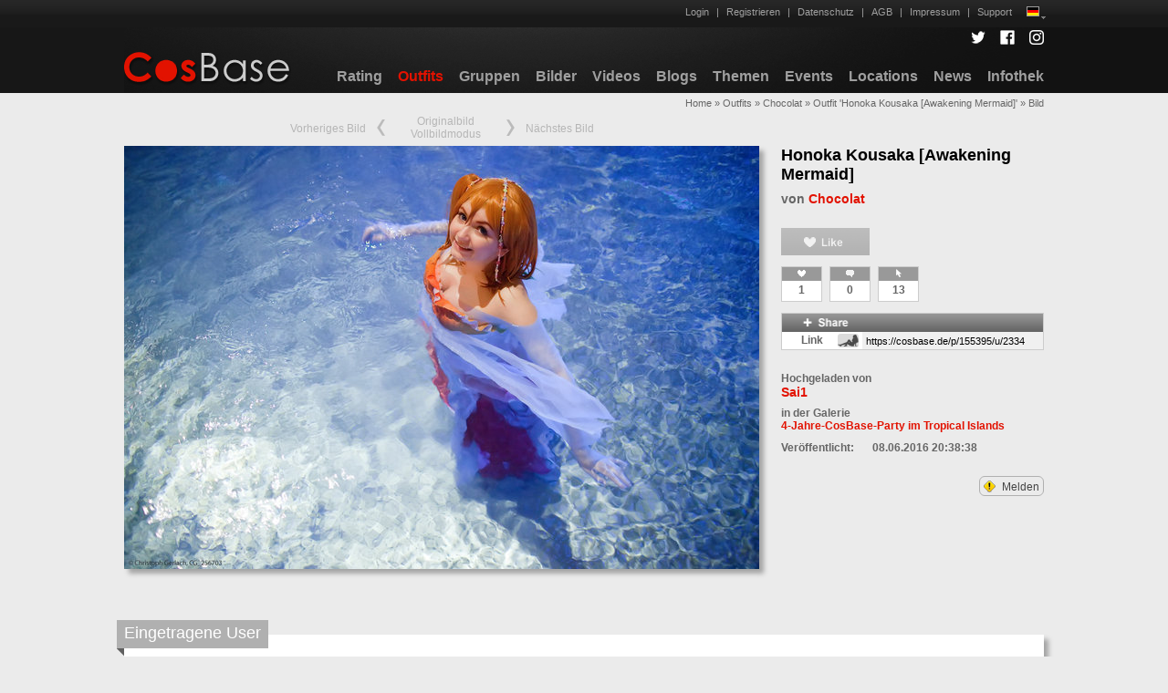

--- FILE ---
content_type: text/html; charset=UTF-8
request_url: https://www.cosbase.de/index.php?r=pictures/default/picture&id=155395&user_id=2334
body_size: 6756
content:
<!DOCTYPE html PUBLIC "-//W3C//DTD XHTML 1.0 Transitional//EN" "http://www.w3.org/TR/xhtml1/DTD/xhtml1-transitional.dtd">
<html xmlns="http://www.w3.org/1999/xhtml" xml:lang="en" lang="en">
<head>
	<meta http-equiv="Content-Type" content="text/html; charset=utf-8" />
	<meta name="language" content="de" />
	<meta name="viewport" content="width=1008" />
	<meta name="application-name" content="CosBase - Portal für Cosplay und Cosplay-Fotografie" />
	<meta name="msapplication-config" content="none"/>
	<meta name="msapplication-tooltip" content="CosBase - Bild" />
	<meta name="msapplication-TileImage" content="/images/win8-icon.png" />
	<meta name="msapplication-TileColor" content="#555555" />
		<link rel="shortcut icon" type="image/x-icon" href="/favicon.ico" />
	<link rel="icon" href="/images/cosbase-websiteicon-32x32.png" sizes="32x32" />
	<link rel="icon" href="/images/cosbase-websiteicon-192x192.png" sizes="192x192" />
		<link rel="stylesheet" type="text/css" href="/css/screen.css" media="screen, projection" />
	<link rel="stylesheet" type="text/css" href="/css/print.css" media="print" />
	<!--[if lt IE 8]>
	<link rel="stylesheet" type="text/css" href="/css/ie.css" media="screen, projection" />
	<![endif]-->
	<link rel="stylesheet" type="text/css" href="/css/main.css" />
	<link rel="stylesheet" type="text/css" href="/css/form.css" />
	<link rel="apple-touch-icon" sizes="144x144" href="/apple-touch-icon-144x144.png" />
	<link rel="apple-touch-icon" sizes="120x120" href="/apple-touch-icon-120x120.png" />
	<link rel="apple-touch-icon" sizes="114x114" href="/apple-touch-icon-114x114.png" />
	<link rel="apple-touch-icon" sizes="72x72" href="/apple-touch-icon-72x72.png" />
	<link rel="apple-touch-icon" sizes="57x57" href="/apple-touch-icon-57x57.png" />
	<link rel="apple-touch-icon" href="/apple-touch-icon.png" />
		<meta property="og:type" content="website" />
<meta property="og:title" content="Chocolat als &#039;Honoka Kousaka [Awakening Mermaid]&#039; - Foto von Sai1" />
<meta property="og:description" content="" />
<meta property="og:image" content="https://www.cosbase.de/sharepictures/1/155395.jpg?md5=f9O4svVJ-c_VrXk-iOaYOA" />
<meta property="fb:admins" content="100007991318758" />
<link rel="stylesheet" type="text/css" href="/assets/86c6a89d/jui/css/base/jquery-ui.css" />
<link rel="stylesheet" type="text/css" href="/assets/2bf0efe4/cosbase-pictures.css" />
<link rel="stylesheet" type="text/css" href="/assets/1c54f8f3/cosbase-comments.css" />
<link rel="stylesheet" type="text/css" href="/css/jquery.textcomplete.css?v=1" />
<link rel="stylesheet" type="text/css" href="/css/cosbase-main.css?v=134" />
<script type="text/javascript" src="/assets/86c6a89d/jquery.min.js"></script>
<script type="text/javascript" src="/assets/86c6a89d/jui/js/jquery-ui.min.js"></script>
<script type="text/javascript" src="/assets/70fc0379/ResizeSensor.js"></script>
<title>CosBase - Bild</title>
</head>

<body><script type="text/javascript" src="/css/jquery.ui.touch-punch.min.js"></script>
<script type="text/javascript" src="/assets/8018e16a/cosbase-reportable.js"></script>
<script type="text/javascript" src="/css/jquery.textcomplete.min.js?v=1"></script>
<script type="text/javascript" src="/css/cosbase-main.js?v=9"></script>
<script type="text/javascript" src="/css/cosbase-retina.js?v=1"></script>


<div id="topbarbackgroundleft"></div>
<div id="topbarbackgroundright"></div>
<div id="logobackgroundleft"></div>
<div id="logobackgroundright"></div>

<div class="container" id="page" style="position:relative;">
	<div id="topbarcontainer" class="topbarcontainer">
		<div id="notificationandfriendsonlinecontainer">
				</div>
				<div id="logincontainer">
			<ul>
										<li><a href="/index.php?r=site/login">Login</a></li>
											<li>|<a href="/index.php?r=users/default/register">Registrieren</a></li>
									<li>|<a href="/index.php?r=site/dataprivacy">Datenschutz</a></li>
								<li>|<a href="/index.php?r=site/agb">AGB</a></li>
				<li>|<a href="/index.php?r=site/impressum">Impressum</a></li>
				<li>|<a href="/index.php?r=site/support">Support</a></li>
								<li id="lang_m">
					<div style="display: inline-block; padding: 1px; background-color:#9f9f9f;"><img src="/images/flags/res-40x30/de.png" alt="" width="12" height="9" /></div><img src="/images/popup-menu-indicator.png" alt="" width="5" height="3" style="position: relative; top: 4px; left: 2px;" />
					<ul style="text-align: right;">
														<li style="text-align: right;"><a onclick="window.location = &#039;/index.php?r=pictures/default/picture&amp;id=155395&amp;user_id=2334&amp;language=en&#039; + window.location.hash;return false;" href="/index.php?r=pictures/default/picture&amp;id=155395&amp;user_id=2334&amp;language=en">Englisch<span style="display: inline-block; padding: 1px; background-color:#9f9f9f; margin-left: 8px;"><img src="/images/flags/res-40x30/gb.png" alt="" width="12" height="9" /></span></a></li>
												</ul>
				</li>
			</ul>
		</div>
	</div>
	<div id="logocontainer" class="topbarfloating">
		<div id="socialmediacontainer">
						<div style="display: inline-block; margin-left: 12px;"><a href="https://twitter.com/CosBaseDE"><img src="/images/tw_logo_w_16.png" alt="Twitter" width="16" height="16" title="@CosBaseDE auf Twitter" /></a></div>
			<div style="display: inline-block; margin-left: 12px;"><a href="https://www.facebook.com/cosbase"><img src="/images/fb_logo_w_16.png" alt="Facebook" width="16" height="16" title="CosBase.de auf Facebook" /></a></div>
			<div style="display: inline-block; margin-left: 12px;"><a href="https://www.instagram.com/cosbase"><img src="/images/ig_logo_w_16.png" alt="Instagram" width="16" height="16" title="CosBase.de auf Instagram" /></a></div>
		</div>
		<div id="logo"><a href="/index.php?r=site/index"><img id="cosbaselogo" src="/images/cosbase-logo.png" width="183px" height="40px" alt="CosBase" /></a></div>
		<div id="logomenu">
			<ul>
				<li><a href="/index.php?r=site/rating">Rating</a></li>
									<li><a class="active" href="/index.php?r=outfits/default/index">Outfits</a></li>
									<li><a href="/index.php?r=groups/default/index">Gruppen</a></li>
									<li><a href="/index.php?r=pictures/default/index">Bilder</a></li>
									<li><a href="/index.php?r=videos/default/index">Videos</a></li>
									<li><a href="/index.php?r=blogs/default/index">Blogs</a></li>
									<li><a href="/index.php?r=themes/default/index">Themen</a></li>
									<li><a href="/index.php?r=events/default/index">Events</a></li>
									<li><a href="/index.php?r=locations/default/index">Locations</a></li>
								<li><a href="/index.php?r=news/default/index">News</a></li>
				<li><a href="/index.php?r=info/default/index">Infothek</a></li>
			</ul>
		</div>
	</div>
	<div id="breadcrumbs" class="breadcrumbs">
<a href="/index.php">Home</a> &raquo; <a href="/index.php?r=outfits/default/index">Outfits</a> &raquo; <a href="/index.php?r=outfits/default/user&id=2334">Chocolat</a> &raquo; <a href="/index.php?r=outfits/default/view&id=7993">Outfit &#039;Honoka Kousaka [Awakening Mermaid]&#039;</a> &raquo; <span>Bild</span></div><div class="container">
	<div id="content">
			<div id="picture_container">
		<div id="picture_main" class="contentobject_main">
			<div id="picture_infos" class="contentobject_infos_container">
									<div style="margin-bottom: 24px;">
											<div class="contentobject_infos_title cosbaselinkblack" style="margin-bottom: 8px;"><a href="/index.php?r=outfits/default/view&amp;id=7993">Honoka Kousaka [Awakening Mermaid]</a></div>
													<div class="cosbaselink" style="font-size:14px; font-weight:bold; margin-bottom: 8px;">von <a href="/index.php?r=users/default/profile&amp;id=2334">Chocolat</a></div>
												</div>
				<div class="likestats-container" id="picture_likestats_container">
	<div class="like" id="picture_155395_like">
					<img src="/images/button-like-disabled.png" alt="" width="97" height="30" style="opacity:0.3;" />
			</div>
	<div class="statistics">
					<div id="picture_graphicalStatistics" class="graphical-statistics">
								<div >
					<div class="graphical-statistics-element">
							<div class="graphical-statistics-element-head">
								<img width="9" height="9" style="position:relative; top:2px;" title="Likes" src="/images/icon-mini-likescount-light.png" alt="" />							</div>
							<div class="graphical-statistics-element-value">
								1							</div>
						</div><div class="graphical-statistics-element">
							<div class="graphical-statistics-element-head">
								<img width="9" height="9" style="position:relative; top:2px;" title="Kommentare" src="/images/icon-mini-commentscount-light.png" alt="" />							</div>
							<div class="graphical-statistics-element-value">
								0							</div>
						</div><div class="graphical-statistics-element">
							<div class="graphical-statistics-element-head">
								<img width="9" height="9" style="position:relative; top:2px;" title="Hits" src="/images/icon-mini-hits-light.png" alt="" />							</div>
							<div class="graphical-statistics-element-value">
								13							</div>
						</div>				</div>
							</div>
			</div>
</div>
						<div style="height:12px;"></div>
						<div style="border:1px solid #cccccc; font-size:12px; font-weight:bold; width:286px;">
							<div><img src="/images/banner-share.png" alt="Share" width="286" height="20" /></div>
							<div style="background-color:#ffffff; width:286px; height:19px; position:relative;">
					<div style="color:#666; float:left; display: inline-block; position: relative; padding: 2px 4px 2px 4px; width: 80px; text-align: center;">Link
													<div style="float: right;"><img src="/images/icon-preview-available.png" alt="share" width="23" height="15" title="Vorschaubild für Teilen in sozialen Netzwerken freigegeben" /></div>
											</div>
					<div style="display: inline-block; width:198px; background-color:#f0f0f0; padding-top: 1px;"><input type="text" value="https://cosbase.de/p/155395/u/2334" style="border:none; font-size:11px; background-color:#f0f0f0; width:190px; height:16px; padding-left:4px; padding-right:4px;" onclick="this.select();" readonly /></div>
				</div>
					</div>
						<div style="font-weight:bold; font-size:12px; color:#666; margin-top:24px;">Hochgeladen von</div>
				<div class="cosbaselink" style="font-size:14px; font-weight:bold;"><a href="/index.php?r=users/default/profile&amp;id=1">Sai1</a></div>
									<div style="font-weight:bold; font-size:12px; color:#666; margin-top:8px;">in der Galerie</div>
					<div class="cosbaselink" style="font-size:12px; font-weight: bold;"><a href="/index.php?r=pictures/default/gallery&amp;id=2936">4-Jahre-CosBase-Party im Tropical Islands</a></div>
								<div style="height:8px;"></div>
				<div class="detail_label">Veröffentlicht:</div><div class="detail_value">08.06.2016 20:38:38</div>
								<div style="height: 8px"></div>
									<div class="report_action" style="margin-top: 16px;">
						<!--reportable-->
<div id="report_Picture_155395" style="text-align: right;">
			<div id="report_dialog_Picture_155395" style="display: none;"></div>
		<div align="right" style="display: inline-block; font-size: 12px; border: 1px solid #b0b0b0; background-color: inherit; padding: 2px 4px; border-radius: 6px;">
						<a href="javascript:report_initiate('Picture', '155395', 'Bild melden', '/index.php?r=pictures/default/pictureReport');" style="text-decoration: none;">
			<img width="13" height="13" style="position:relative; top:2px; margin-right: 4px;" src="/images/icon-warning-yellow.png" alt="" /> Melden				</a>
				</div>
</div>
					</div>
							</div>
			<div class="contentobject_content" style="position:relative;">
				<div style="position: absolute; top: -36px; text-align: center; width: 696px; height: 22px;">
										<div class="navigationlink" style="display: inline-block; position: relative;">
													<a href="/index.php?r=pictures/default/picture&user_id=2334&id=155390#breadcrumbs">
												<span style="position:relative; top:-4px;margin-right:12px;">Vorheriges Bild</span><img src="/images/icon-picture-navigation-previous.png" alt="" height="18" width="9" />
													</a>
											</div>
					<div class="navigationlink" style="display: inline-block; position: relative; top: 2px; padding-left: 24px; padding-right: 24px; text-align: center;">
													<span title="Das Originalbild ist nur für eingeloggte User verfügbar." style="opacity: 0.4;">Originalbild</span>
												<br />
						<div id="picturefullscreentrigger" class="fullscreentrigger" style="display: inline-block;">Vollbildmodus</div>
					</div>
										<div id="picturefullscreenlayer" style="position: fixed; display: none; top: 0; left: 0; width: 100%; height: 100%; background-color: #222222; z-index: 99999;">
						<div id="picturefullscreencontent">
							<div style="font-size: 32px;">
								Vollbildansicht lädt ...							</div>
						</div>
					</div>
					<div class="navigationlink" style="display: inline-block; position: relative;">
													<a href="/index.php?r=pictures/default/picture&user_id=2334&id=155393#breadcrumbs">
												<img src="/images/icon-picture-navigation-next.png" alt="" height="18" width="9" /><span style="position:relative; top:-4px;margin-left:12px;">Nächstes Bild</span>
													</a>
											</div>
				</div>
				<div style="position:relative; width:696px; height:464px;"><div style="position:relative; padding-top:0px; padding-bottom:0px; padding-left:0px; padding-right:0px;"><img id="content_picture"  src="/pictures/1/thumb696/155395.jpg" alt="155395" width="696" height="464" class="shadow" /></div></div>			</div>
		</div>
		<div class="contentobject_end" style="height: 24px;"></div>
		<div id="picture_userappearances" style="position:relative; margin-top: 48px;">
			<div><div  class="tieHeadline">
	<div class="tieHeadlineBox" style="background-color:#b0b0b0; min-width:130px; ">
		Eingetragene User	</div>
</div>
<img class="tieHeadlineBackground3d" width="8" height="9" src="/images/column-title-banner-background-3d.png" alt="" />		<div class="standardFrame shadow" style="padding-top:32px;">			<div class="standardFrameText cosbaselink">
				<div id="picture_userappearances_list" style="margin-left:24px; text-indent:-24px;">
					<!--userappearance-->
<div id="picture_userappearance_77920">
	<strong><a href="/index.php?r=users/default/profile&amp;id=2334">Chocolat</a></strong> als <strong><a href="/index.php?r=outfits/default/view&amp;id=7993">Honoka Kousaka [Awakening Mermaid]</a></strong>	<div style="height:8px;"></div>
</div>
				</div>
							</div>
			</div></div>		</div>
				<div style="height:48px;"></div>
		<div id="comments__155395_container"  class="comments_container" style="position:relative;">
	<div><div  class="tieHeadline">
	<div class="tieHeadlineBox" style="background-color:#b0b0b0; min-width:130px; ">
		Kommentare	</div>
</div>
<img class="tieHeadlineBackground3d" width="8" height="9" src="/images/column-title-banner-background-3d.png" alt="" />		<div class="standardFrame shadow" style="padding-top:32px;">	<div class="standardFrameText">
		<div id="comments__155395_comment_0_subcomment_container" class="subcomment_container">
							Noch keine Kommentare vorhanden.					</div>
	</div>
	</div></div></div>
	</div>
	</div><!-- content -->
</div>
	<div id="footer">Copyright &copy; 2026 by CosBase, All Rights Reserved.</div>
			<div style="position:absolute; top:32px; left:200px; color:#e21200; font-size:36px; font-weight:bold; z-index:5;"></div>
	</div>
<script type="text/javascript" src="/css/cosbase-touch.js?v=2"></script>
<script type="text/javascript">
/*<![CDATA[*/

var picturefullscreentrigger = $("#picturefullscreentrigger");
var picturefullscreenlayer = $("#picturefullscreenlayer");
var pictureId = 0;
var previousPictureId = 0;
var nextPictureId = 0;
var fullScreenElement = null;
var pictureSizeX = 0;
var pictureSizeY = 0;
var inTransitionToPicture = false;
var fullscreenenabled = false; // enable/disable usage of browser fullscreen
var fullscreenactive = false;
function openFullscreen() {
	$("#picturefullscreenlayer").show();
	fullscreenactive = true;
	loadPictureToFullscreen(155395);
}
function closeFullscreen() {
	$("#picturefullscreenlayer").hide();
	fullscreenactive = false;
	window.location.href="/index.php?r=pictures/default/picture&user_id=2334&id=" + pictureId;
}
function closeFullscreenRequest() {
	if (fullscreenenabled) {
		if (document.cancelFullscreen) {
			document.cancelFullscreen();
		} else if (document.mozCancelFullScreen) {
			document.mozCancelFullScreen();
		} else if (document.webkitExitFullscreen) {
			document.webkitExitFullscreen();
		} else if (document.msExitFullscreen) {
			document.msExitFullscreen();
		}
	} else {
		closeFullscreen();
	}
}
function onPictureFullscreenChange() {
	fullScreenElement =
		document.fullscreenElement
		|| document.msFullscreenElement
		|| document.mozFullScreenElement
		|| document.webkitFullscreenElement;
	if (fullScreenElement) {
		openFullscreen();
	} else {
		closeFullscreen();
	}
}
function loadPictureToFullscreen(newPictureId) {
	if (!inTransitionToPicture) {
		inTransitionToPicture = true;
		pictureId = newPictureId;
		$.ajax({
			"type":"GET",
			"url":"/index.php?r=pictures/default/picturefullscreen",
			"cache":false,
			"async":false,
			"data":{"id":newPictureId, "user_id":2334},
			"success":function(newPictureData) {
				$("#picturefullscreencontent").animate({"opacity": 0}, 250, function() {
					$(this).html(newPictureData.html);
					pictureSizeX = newPictureData.sizeX;
					pictureSizeY = newPictureData.sizeY;
					previousPictureId = newPictureData.previousPictureId;
					nextPictureId = newPictureData.nextPictureId;
					handlePictureFullscreenImageContainerResize();
					new ResizeSensor($("#picturefullscreenimagecontainer")[0], function() {
						handlePictureFullscreenImageContainerResize();
					});
					inTransitionToPicture = false;
				}).animate({"opacity": 1}, 250);
			}
		});
	}
}
function handlePictureFullscreenImageContainerResize() {
	var pictureFullscreenLayer = $("#picturefullscreenlayer");
	var viewportSizeX = pictureFullscreenLayer.innerWidth();
	var viewportSizeY = pictureFullscreenLayer.innerHeight();
	//alert("viewportSizeX=" + viewportSizeX + "; viewportSizeY=" + viewportSizeY);
	var pictureFullscreenTopbar = $("#picturefullscreentopbar");
	//var topbarSizeX = pictureFullscreenTopbar.outerWidth();
	var topbarSizeY = pictureFullscreenTopbar.outerHeight();
	//alert("topbarSizeX=" + topbarSizeX + "; topbarSizeY=" + topbarSizeY);
	var pictureFullscreenFooter = $("#picturefullscreenfooter");
	var footerSizeY = pictureFullscreenFooter.outerHeight();
	var pictureAreaSizeX = viewportSizeX;
	var pictureAreaSizeY = viewportSizeY - topbarSizeY - footerSizeY;
	//alert("pictureAreaSizeX=" + pictureAreaSizeX + "; pictureAreaSizeY=" + pictureAreaSizeY);
	var stretchX = pictureAreaSizeX / pictureSizeX;
	var stretchY = pictureAreaSizeY / pictureSizeY;
	var stretch = Math.min(stretchX, stretchY);
	var sizeX = Math.round(pictureSizeX * stretch);
	if (sizeX > pictureAreaSizeX) {
		sizeX = pictureAreaSizeX;
	}
	var sizeY = Math.round(pictureSizeY * stretch);
	if (sizeY > pictureAreaSizeY) {
		sizeY = pictureAreaSizeY;
	}
	var pictureFullscreenImage = $("#picturefullscreenimage");
	pictureFullscreenImage.width(sizeX);
	pictureFullscreenImage.height(sizeY);
	//alert("sizeX=" + sizeX + "; sizeY=" + sizeY);
	var paddingY = Math.max(0, (pictureAreaSizeY - sizeY) / 2);
	pictureFullscreenImage.css("padding-top", paddingY.toString() + "px");
}
$(function() {
	picturefullscreentrigger.click(function() {
		if (fullscreenenabled) {
			if (picturefullscreenlayer[0].requestFullscreen) {
				picturefullscreenlayer[0].requestFullscreen();
			} else if (picturefullscreenlayer[0].mozRequestFullScreen) {
				picturefullscreenlayer[0].mozRequestFullScreen();
			} else if (picturefullscreenlayer[0].webkitRequestFullscreen) {
				picturefullscreenlayer[0].webkitRequestFullscreen(Element.ALLOW_KEYBOARD_INPUT);
			} else if (picturefullscreenlayer[0].msRequestFullscreen) {
				picturefullscreenlayer[0].msRequestFullscreen();
			}
		} else {
			// fallback to in window layer
			openFullscreen();
		}
	});
	if (document.onfullscreenchange === null) {
		document.onfullscreenchange = onPictureFullscreenChange;
	} else if (document.onmsfullscreenchange === null) {
		document.onmsfullscreenchange = onPictureFullscreenChange;
	} else if (document.onmozfullscreenchange === null) {
		document.onmozfullscreenchange = onPictureFullscreenChange;
	} else if (document.onwebkitfullscreenchange === null) {
		document.onwebkitfullscreenchange = onPictureFullscreenChange;
	}
});


function picturefullscreenLike(id) {
	$.ajax({
		'type':'POST',
		'beforeSend':function() {
			$('#picturefullscreen_likestats_container *').attr('disabled', true);
			$('#picturefullscreen_likestats_container').addClass('ajaxloading');
		},
		'complete':function() {
			$('#picturefullscreen_likestats_container').removeClass('ajaxloading');
		},
		'url':'/index.php?r=pictures/default/picturelikeadd&id=__picture_id__&fullscreen=1'.replace('__picture_id__', id),
		'cache':false,
		'success':function(html) {
			$('#picturefullscreen_likestats_container').replaceWith(html);
		}
	});
}
function picturefullscreenDislike(id) {
	$.ajax({
		'type':'POST',
		'beforeSend':function() {
			$('#picturefullscreen_likestats_container *').attr('disabled', true);
			$('#picturefullscreen_likestats_container').addClass('ajaxloading');
		},
		'complete':function() {
			$('#picturefullscreen_likestats_container').removeClass('ajaxloading');
		},
		'url':'/index.php?r=pictures/default/picturelikeremove&id=__picture_id__&fullscreen=1'.replace('__picture_id__', id),
		'cache':false,
		'success':function(html) {
			$('#picturefullscreen_likestats_container').replaceWith(html);
		}
	});
}
			

$('body').off('click.hideLikesDisplay_picturefullscreen_graphicalStatistics_showLikesDisplayContainer');
function picturefullscreen_graphicalStatistics_showLikesDisplayContainer() {
	if ($('#picturefullscreen_graphicalStatistics_showLikesDisplayContainer').css('display') == 'none') {
		$('#picturefullscreen_graphicalStatistics_showLikesDisplayContainer').show();
		$('body').on('click.hideLikesDisplay_picturefullscreen_graphicalStatistics_showLikesDisplayContainer', function(e) {
			if ($(e.target).closest('#picturefullscreen_graphicalStatistics_showLikesDisplayContainer').length == 0 && $(e.target).closest('#picturefullscreen_graphicalStatistics_showLikesDisplayContainer_Button').length == 0) {
				$('#picturefullscreen_graphicalStatistics_showLikesDisplayContainer').hide();
				$('body').off('click.hideLikesDisplay_picturefullscreen_graphicalStatistics_showLikesDisplayContainer');
			}
		});
	} else {
		$('#picturefullscreen_graphicalStatistics_showLikesDisplayContainer').hide();
		$('body').off('click.hideLikesDisplay_picturefullscreen_graphicalStatistics_showLikesDisplayContainer');
	}
}
jQuery(function($) {

var inNavigationToPicture = false;
function navigateToNextPicture() {
	if (fullscreenactive) {
		if (nextPictureId > 0) {
			loadPictureToFullscreen(nextPictureId);
		}
	} else {
		if (!inNavigationToPicture) {
			inNavigationToPicture = true;
			location.href="/index.php?r=pictures/default/picture&id=155393&user_id=2334#breadcrumbs";
		}
	}
}
function navigateToPreviousPicture() {
	if (fullscreenactive) {
		if (previousPictureId > 0) {
			loadPictureToFullscreen(previousPictureId);
		}
	} else {
		if (!inNavigationToPicture) {
			inNavigationToPicture = true;
			location.href="/index.php?r=pictures/default/picture&id=155390&user_id=2334#breadcrumbs";
		}
	}
}
$(window).bind("cosbaseTouchSwipeLeft", function() {
		if (!fullscreenactive && !$(".ui-dialog").length) {
			$("#content").addClass("touchloading");
		}
	navigateToNextPicture();
});
$(window).bind("cosbaseTouchSwipeRight", function() {
		if (!fullscreenactive && !$(".ui-dialog").length) {
			$("#content").addClass("touchloading");
		}
	navigateToPreviousPicture();
});
document.onkeydown = function(e) {
	var down = e.which;
	if (!$(":focus").length) {
		if (down == 27 && fullscreenactive) {
			closeFullscreenRequest();
			return false;
		} else if (down == 39 || down == 34 && fullscreenactive) {
			navigateToNextPicture();
			return false;
		} else if (down == 37 || down == 33 && fullscreenactive) {
			navigateToPreviousPicture();
			return false;
		}
	}
};
});
/*]]>*/
</script>
</body>
</html>


--- FILE ---
content_type: text/css
request_url: https://www.cosbase.de/css/cosbase-main.css?v=134
body_size: 37102
content:
@CHARSET "ISO-8859-1";

/*******************************************************************/
/* general page layout                                             */
/*******************************************************************/

body {
	background-color:#ebebeb;
	font-family: arial,helvetica,sans-serif;
	color:#666666;
}

a {
	color:#444444;
}

a:focus, a:hover {
	color:#777777;
}

ul {
	list-style-type: disc;
}

ol {
	list-style-type: decimal;
}

ul, ol {
	margin: 0 0 1em 0;
	padding-left: 1.5em;
}

.container {
	width: 1008px;
}

div#page {
	background-color:#ebebeb;
	border-bottom:none;
	border-left:none;
	border-right:none;
}

div#content {
	padding:0px;
	margin-top:36px;
}

div.breadcrumbs {
	padding: 5px 0px;
}

div#footer {
	border-top:1px solid #b0b0b0;
	margin-top:24px;
	margin-left:0px;
	margin-right:0px;
	margin-bottom:10px;
	padding:10px;
}

div.contentobject_main {
}

div.contentobject_content {
	display:inline-block;
	width:720px;
}

div.contentobject_infos_container {
	float:right;
	width:288px;
	overflow:hidden;
}

div.contentobject_infos_title {
	font-size:18px;
	font-weight:bold;
	color:#000;
}

div.contentobject_end {
	clear:both;
}

div.breadcrumbs {
	color:#666;
	font-size:11px;
	text-align:right;
}

div.breadcrumbs a {
	color:inherit;
	text-decoration:none;
}

div.breadcrumbs span {
	font-weight:normal;
}

div.slider_picture {
	float:left;
	margin:4px;
}

/*******************************************************************/
/* general gui components                                          */
/*******************************************************************/

.ajaxloading {
	background-color:#fff;
	background-image:url('/images/ajaxloading.gif');
	background-position:center center;
	background-repeat:no-repeat;
	opacity:1;
}

.touchloading {
	background-color:#ebebeb;
	background-image:url('/images/ajaxloading.gif');
	background-position:center center;
	background-repeat:no-repeat;
	opacity:1;
}

.touchloading * {
	opacity:0;
}
	
.ajaxloading * {
	opacity:.8;
}

.ajaxloadingmild * {
	opacity:.97;
}

.cosbaselink a {
	color:#e21200;
	text-decoration:none;
}

.cosbaselinkboldred a {
	color:#e21200;
	text-decoration:none;
	font-weight:bold;
}

.cosbaselinkboldred a:hover, .cosbaselinkboldred a:active {
	color: #e94d3f;
}

.cosbaselinkblack a {
	color:#000;
	text-decoration:none;
}

.cosbaselinkwhite a {
	color:#fff;
	text-decoration:none;
}

.cosbaselinkplain a {
	color:#444;
}

.cosbaselinkplain a:hover, .cosbaselinkplain a:active {
	color:#777;
}

.cosbaselinkbold a {
	font-weight:bold;
	text-decoration:none;
}

.cosbaselinkbold a:hover, .cosbaselinkbold a:active {
	color:#777;
}

input.cosbasebuttonlink, a.cosbasebuttonlink {
	font-family: arial,helvetica,sans-serif;
	display: inline-block;
	background-color: #e21200;
	border-radius: 3px;
	padding: 2px 8px;
	font-size: 11px;
	font-weight: bold;
	color: #ffffff;
	white-space: nowrap;
	text-decoration: none;
	text-align: center;
	cursor: pointer;
	box-shadow: 1px 1px 1px #b0b0b0;
	text-shadow: 1px 1px 1px #b0b0b0;
	vertical-align: baseline;
	margin: 0px;
}

a.cosbasebuttonlink.inline {
	padding: 1px 4px;
	position: relative;
	line-height: 14px;
	top: -1px;
}

input.cosbasebuttonlink.big {
	font-size: 16px;
	border: none;
}

a.cosbasebuttonlink {
	font-size: 11px;
}

a.cosbasebuttonlink.big {
	font-size: 16px;
	padding-top: 3px;
	padding-bottom: 3px;
}

input.cosbasebuttonlink:hover, a.cosbasebuttonlink:hover {
	background-color: #C00F00;
	color:#ffffff;
	box-shadow: 2px 2px 2px #b0b0b0;
	text-shadow: 1px 1px 1px #b0b0b0;
}

.shadow {
	box-shadow: 5px 5px 5px #a4a4a4;
}

.smallshadow {
	box-shadow: 4px 4px 4px #b0b0b0;
}

.smallershadow {
	box-shadow: 3px 3px 3px #b4b4b4;
}

div.dottedLine {
	border-bottom: 1px dotted;
}

.cosbaseInfo {
	outline:1px solid #7f7f7f;
	padding:4px;
}

div.widthSpacer24px {
	width:24px;
}

div.heightSpacer24px {
	height:24px;
}

div.tieHeadline {
	position:absolute;
	left:-8px;
	top:-16px;
	height:32px;
	overflow:hidden;
	z-index:12;
}

div.tieHeadlineBox {
	font-size:18px;
	color:#fff;
	padding-top:4px;
	padding-left:8px;
	padding-right:8px;
	padding-bottom:6px;
}

div.tieHeadlineBox a {
	color:#fff;
	text-decoration:none;
}

.tieHeadlineBackground3d {
	position:absolute;
	top:15px;
	left:-8px;
}

.actionButton, .actionButtonRed, .actionButtonDisabled, .actionButtonNormal {
	border:0px;
	color:#fff;
	font-size:11px;
	padding:4px 5px;
	text-decoration:none;
}

.actionButton:hover, .actionButtonRed:hover, .actionButtonDisabled:hover, .actionButtonNormal:hover,
.actionButton:focus, .actionButtonRed:focus, .actionButtonDisabled:focus, .actionButtonNormal:focus {
	color:#fff;
}

.actionButtonRed {
	background-color:#e21200;
	cursor:pointer;
	text-align:center;
}

.actionButtonDisabled {
	background-color:#e0e0e0;
}

.actionButton, .actionButtonNormal {
	background-color:#7f7f7f;
	cursor:pointer;
	text-align:center;
}

div.standardFrame {
	background-color:#fff;
	position:relative;
}

div.standardFrame p {
	line-height:1.3em;
	margin: 0 0 1.0em;
}

div.standardFrame p:last-child {
	margin: 0;
}

div.standardFrameHeadline, div.standardFrameHeadlineWithSub {
	padding-left:24px;
	padding-right:24px;
	font-weight:bold;
	font-size:18px;
	color:#e21200;
}

div.standardFrameHeadline {
	padding-bottom:16px;
}

div.standardFrameHeadlineSub {
	font-size:11px;
	font-weight:bold;
	padding-left:24px;
	padding-right:24px;
	padding-bottom:8px;
	margin-bottom:8px;
}

div.standardFrameHeadline a, div.standardFrameHeadlineWithSub a, div.standardFrameHeadlineSub a {
	color:#e21200;
	text-decoration:none;
}

div.standardFrameText {
	padding:0px 24px 24px 24px;
	font-size:14px;
	color:#666;
}

div.standardFrameButtonBar {
	position:relative;
}

div.standardFrameButtonNormal, div.standardFrameButtonRed {
	border:0px;
	color:#FFFFFF;
	font-size:11px;
	padding:4px 5px;
	float:right;
}

div.standardFrameButtonNormal {
	background-color:#7f7f7f;
}

div.standardFrameButtonRed {
	background-color:#e21200;
}

div.standardFrameButtonNormal a, div.standardFrameButtonRed a {
	text-decoration:none;
	color:#fff;
	font-size:11px;
}

.suspended {
	color:#e21200;
}

.cosbaseExplainationMinor {
	font-size:10px;
}

/* OpenStreetMap embed */
div.osm_map {
	padding: 0px; 
	margin: 0px;
	border-style:solid;
	border-width:1px;
	border-color:black;
}

/*******************************************************************/
/* detail pages styles                                             */
/*******************************************************************/

div .detail_label, div .detail_value, div .detail_text {
	font-size:12px;
	color:#666;
	overflow:hidden;
}

div .detail_label, div .detail_value {
	font-weight:bold;
	display:inline-block;
	margin-top:2px;
	vertical-align:top;
}

div .detail_label {
	width:100px;
}

div .detail_value {
	width:188px;
}

div .navigationlink {
	font-size:12px;
}
div .navigationlink a, div .navigationlink a:hover, div .navigationlink a:active {
	text-decoration:none;
	color:#666666;
}
div .navigationlink a, div .navigationlink a:active {
	opacity:0.4;
}
div .navigationlink a:hover {
	opacity:1;
}

/*******************************************************************/
/* overwrite Yii framework styles                                  */
/*******************************************************************/

.grid-view table.items th {
	background:none;
	background-color:#7f7f7f;
	color:#ffffff;
}

.grid-view table.items tr.odd, .grid-view table.items tr.odd:hover {
	background-color:#ebebeb;
}

.grid-view table.items tr.even, .grid-view table.items tr.even:hover {
	background-color:#f6f6f6;
}

.grid-view table.items th, .grid-view table.items td {
	vertical-align: top;
}

ul.yiiPager a:link, ul.yiiPager a:visited {
	border: 1px solid #999999 !important;
	color: #111111 !important;
}

ul.yiiPager a:hover {
	border: 1px solid #111111 !important;
}

ul.yiiPager .selected a {
	background: none repeat scroll 0 0 #dbdbdb !important;
}

ul.yiiPager .first, ul.yiiPager .last {
	display: inline !important;
}

/*******************************************************************/
/* form styling                                                    */
/*******************************************************************/

input[readonly] {
	background-color:#e0e0e0;
}

div.form .row {
	margin-bottom: 12px;
	clear: both;
}

/*******************************************************************/
/* block preview element                                           */
/*******************************************************************/

.blockPreview {
	position:relative;
	width:320px;
	height:320px;
	background-color:#ebebeb;
}

.blockPreviewMini {
	width:156px;
	height:156px;
}

.blockPreview img, .blockPreviewMini img {
	vertical-align: baseline;
}

.blockPreviewCover {
	position:absolute;
	top:0px;
	left:0px;
}

.blockPreviewCoverEmpty {
	background-color:#ffffff;
	width:212px;
	height:212px;
}

.blockPreviewCoverEmptyMini {
	width:103px;
	height:103px;
}

.blockPreviewPicture2 {
	position:absolute;
	top:0px;
	right:0px;
}

.blockPreviewPicture3 {
	position:absolute;
	top:108px;
	right:0px;
}

.blockPreviewPicture3Mini {
	top:53px;
}

.blockPreviewPicture4 {
	position:absolute;
	top:216px;
	right:0px;
}

.blockPreviewPicture4Mini {
	top:106px;
}

.blockPreviewPictureEmpty {
	background-color:#ffffff;
	width:104px;
	height:104px;
}

.blockPreviewPictureEmptyMini {
	width:50px;
	height:50px;
}

.blockPreviewInfo {
	position:absolute;
	bottom:0px;
	left:0px;
	width:212px;
	height:104px;
	background-color:#fff;
	overflow:hidden;
}

.blockPreviewInfoMini {
	width:103px;
	height:50px;
}

.blockPreviewInfoTitle, .blockPreviewInfoSubtitle, .blockPreviewInfoOwner {
	margin-left:10px;
}

.blockPreviewInfoTitle, .blockPreviewInfoSubtitle {
	font-family:arial;
	font-style:normal;
	color:#333;
	margin-right:6px;
}

.blockPreviewInfoTitle {
	font-size:14px;
	font-weight:bold;
	margin-top:8px;
}

.blockPreviewInfoSubtitle {
	font-size:11px;
}

.blockPreviewInfoTitleMini, .blockPreviewInfoSubtitleMini, .blockPreviewInfoOwnerMini {
	margin-left:5px;
}

.blockPreviewInfoTitleMini, .blockPreviewInfoSubtitleMini {
	margin-right:3px;
}

.blockPreviewInfoTitleMini {
	font-size:7px;
	margin-top:4px;
}

.blockPreviewInfoSubtitleMini {
	font-size:5px;
	line-height:7px;
}

.blockPreviewInfoTitle a {
	color:#333;
	text-decoration:none;
}

.blockPreviewInfoSubtitle a {
	color:#666;
	text-decoration:none;
}

.blockPreviewInfoSubtitle a:hover {
	color:#888;
}

.blockPreviewInfoOwner {
	font-family:arial;
	font-style:normal;
	font-weight:bold;
	font-size:11px;
	color:#666;
	margin-top:2px;
	margin-right:6px;
}

.blockPreviewInfoOwnerMini {
	font-size:6px;
	margin-top:1px;
	margin-right:3px;
}

.blockPreviewInfoOwner a {
	color:#e21200;
	text-decoration:none;
}

.blockPreviewInfoStats {
	position:absolute;
	left:10px;
	bottom:6px;
	font-family:arial;
	font-style:normal;
	font-weight:normal;
	font-size:9px;
	color: #666666;
}

.blockPreviewInfoStatsMini {
	left:5px;
	bottom:3px;
	font-size:5px;
}

.blockPreviewInfoUnpublished {
	position:absolute;
	bottom:6px;
	left:10px;
	color:#e21200;
	font-size:18px;
	font-weight:bold;
}

.blockPreviewInfoUnpublishedMini {
	bottom:3px;
	left:5px;
	font-size:8px;
}

.blockPreviewContainer-fixed {
	position: fixed;
	top: 0px ;
}

/*******************************************************************/
/* top bar                                                         */
/*******************************************************************/

div#topbarbackgroundleft {
	position:absolute;
	top:0px;
	left:0px;
	background-image:url('/images/topbar-background-left.png');
	background-repeat:repeat-x;
	width:50%;
	height:30px;
}

div#topbarbackgroundleft.fixed {
	position:fixed;
	z-index:30;
}

div#topbarbackgroundright {
	position:absolute;
	top:0px;
	right:0px;
	background-image:url('/images/topbar-background-right.png');
	background-repeat:repeat-x;
	width:50%;
	height:30px;
}

div#topbarbackgroundright.fixed {
	position:fixed;
	z-index:30;
}

div.topbarcontainer {
	width:1008px;
	height:30px;
	background-image:url('/images/topbar-background-main.png');
	background-repeat:no-repeat;
	background-position:top left;
	color:#9f9f9f;
	font-family:arial;
	font-style:normal;
	font-weight:normal;
	font-size:11px;
	position:relative;
	z-index:31;
}

div#topbarcontainer.fixed {
	position:fixed;
}

div#topbarcontainer.adminmode {
}

div.topbarcontainer a {
	color: #9f9f9f;
	text-decoration: none;
}

div.topbarcontainer a:hover {
	color:#e21200;
}

div#notificationandfriendsonlinecontainer {
	position:absolute;
	left:12px;
}

div.topbarnotificationactive a, div.topbarnotificationactive a:hover {
	color:#e21200;
	font-weight:bold;
}

div#usercontainer {
	position:absolute;
	left:210px;
	top:0px;
}

div#notificationscontainer {
	position:absolute;
	left:0px;
	top:0px;
	width:45px;
	padding-top:7px;
}

div#conversationscontainer {
	position:absolute;
	left:50px;
	top:0px;
	width:45px;
	padding-top:7px;
}

div#friendsonlinecontainer {
	position:absolute;
	left:88px;
	top:0px;
}

.topbar_menu {
	position:absolute;
	white-space:nowrap;
	z-index:20;
}

.topbar_menu:hover {
	background-color:#000000;
}

.topbar_menu a {
	padding: 0px;
}

.topbar_menu ul {
	display: none;
	margin: 0;
	padding: 0;
	background-color: #000;
	list-style: outside none none;
}

.topbar_menu:hover ul {
	display: block;
}

.topbar_menu li {
	padding-top:4px;
	padding-bottom:4px;
	padding-left:10px;
	padding-right:10px;
	float: none;
}

.topbar_menu li:last-child {
	padding-bottom: 6px;
}

.topbar_menu li.mi_separator {
	border-top: 1px solid #9F9F9F;
	margin-top:4px;
	padding-top:5px;
}

.friendsonline_m li {
	position: relative;
	padding-right:0px;
	border-right: solid 10px black;
	height:14px;
	width:168px;
	overflow:hidden;
}

.friendsonline_m li a {
	font-weight: bold;
}

.friendsonline_mh {
	padding-top:7px;
	padding-left:10px;
	padding-right:10px;
	padding-bottom:8px;
	cursor:default;
}

.friendsonline_mi_icons {
	display:inline;
	position:absolute;
	top:4px;
	right:0px;
	height:14px;
	padding-left:6px;
	background-image:url('/images/friendsonline_background.png');
	background-repeat:repeat-y;	
}

.friends_are_not_online:hover {
	background-color: inherit;
}

.user_m {
	left: 30px;
}

.user_m.adminmode, .user_m.adminmode ul {
	background-color:#440000;
}

.user_mh {
	padding-top:7px;
	padding-left:10px;
	padding-right:10px;
	padding-bottom:9px;
	cursor:default;
	color:#e21200;
	font-weight:bold;
}

.xxxsearch_m {
	position:absolute;
	white-space:nowrap;
	top:0px;
	width:138px;
	min-height:50px;
}

div#logincontainer {
	position:absolute;
	top:7px;
	right:0px;
}

.search_m {
	position: absolute;
	white-space:nowrap;
	top: -1px;
	right: 8px;
}

.search_m .search_m_popup {
	display: none;
	padding-top: 18px;
	background-color: inherit;
}

.search_m:hover {
	background-color: inherit;
}

.search_m:hover .search_m_popup {
	display: block;
}

.search_m_popup li {
	padding-left: 18px;
}

.search_m_popup li:last-child {
	padding-bottom: 8px;
}

input#searchbar {
	color:#e0e0e0;
	background-color:#7b7b7b;
	border-style:solid;
	border-color:#343434;
	border-width:1px;
	font-weight:normal;
	font-size:11px;
	width:118px;
	height:15px;
	margin-right:0px;
	margin-top:-2px;
	padding-right:18px;
}

div.searchbar_outfit {
	height:64px;
	padding:2px;
	font-size:11px;
}

div.searchbar_gallery {
	height:64px;
	padding:2px;
	font-size:11px;
}

div.searchbar_user {
	height:18px;
	padding:2px 2px 6px 2px;
	font-size:11px;
	font-weight:bold;
}

div.searchbar_separator {
	clear:both;
	height:16px;
	padding-left: 5px;
	margin-bottom: 2px;
	color: white;
	background-color: #a0a0a0;
	font-size:12px;
	font-weight:bold;
}

div.searchbar_previewpicture {
	clear:both;
	float:left;
	width:64px;
	height:64px;
	overflow:hidden;
	margin-bottom:4px;
	margin-right:8px;
}

.ui-autocomplete.ui-menu .ui-menu-item.searchoption:hover {
	background-color:#e8e8e8;
	cursor: pointer;
}

div#logincontainer ul {
	list-style: none outside none;
	margin:0;
	padding-left:0;
}

div#logincontainer > ul > li {
	float: left;
	padding-right: 0;
}

div#logincontainer > ul > li > a {
	padding-left: 8px;
	padding-right: 8px;
}

li#lang_m {
	margin-left: 8px;
	text-align: right;
}

li#lang_m:hover {
	padding-bottom: 4px;
}

li#lang_m a {
	background-color: #000;
	padding: 0px;
}

li#lang_m ul {
	position: absolute;
	right: 0px;
	top: 14px;
	display: none;
	padding-top: 4px;
	background-color: #000;
}

li#lang_m:hover ul {
	display: block;
}

li#lang_m li {
	background-color: #000;
	padding: 4px 5px 4px 10px;
	float: none;
}

div#logobackgroundleft {
	position:absolute;
	top:30px;
	left:0px;
	background-image:url('/images/logo-background-left.png');
	background-repeat:repeat-x;
	width:50%;
	height:72px;
}

div#logobackgroundright {
	position:absolute;
	top:30px;
	right:0px;
	background-image:url('/images/logo-background-right.png');
	background-repeat:repeat-x;
	width:50%;
	height:72px;
}

div#logocontainer {
	position:relative;
	background-image:url('/images/logo-background-main.png');
	background-repeat:no-repeat;
	background-position:0px 30px;
	width:1008px;
	height:72px;
	padding:30px 0 0;
}

div#logocontainer.topbarfloating {
	padding:0px 0 0;
	background-position:top left;
}

div#socialmediacontainer {
	position: absolute;
	top: 33px;
	right: 0px;
}

div#logocontainer.topbarfloating div#socialmediacontainer {
	top: 3px;
}

div#hirescontainer {
	color: #666666;
	font-size: 14px;
	display: inline-block;
	text-align: right;
	position: relative;
	top: -2px;
	cursor: default;
}

div#logo {
	position:absolute;
	bottom:0;
	left:0;
	font-size: inherit;
	padding:0px 0 0;
}

img#cosbaselogo {
	padding-bottom:8px;
}

div#logomenu {
	position: absolute;
	bottom: 9px;
	right: 0px;
	font-weight: bold;
	font-size: 16px;
}

div#logomenu ul {
	list-style: none outside none;
	margin: 0;
	padding-left: 0;
}

div#logomenu li {
	float: left;
	margin-left: 17px;
}

div#logomenu a {
	color: #9f9f9f;
	text-decoration: none;
}

div#logomenu a.active {
	color: #e21200;
}

div#logomenu a:hover {
	color: #e21200;
}

/*******************************************************************/
/* what's up
/*******************************************************************/

div.whatsup {
	font-size:11px;
	background-color:#ffffff;
	color:#666666;
}

div.whatsup_subtitle {
	background-color: #f2f2f2;
	font-weight: bold;
	padding-left: 4px;
	padding-right: 4px;
	padding-top: 2px;
	padding-bottom: 2px;
}

div.whatsup_content {
	padding-left: 4px;
	padding-right: 4px;
	word-wrap: break-word;
}

div.whatsup_content a {
	color:#e21200;
	text-decoration:none;
	font-weight:bold;
}

div.whatsup_button {
	border:0px;
	color:#FFFFFF;
	font-size:11px;
	padding-left: 4px;
	padding-right: 4px;
	padding-top: 2px;
	padding-bottom: 2px;
	background-color:#e21200;
	text-align:right;
}

div.whatsup_button a {
	text-decoration:none;
	color:#fff;
	font-size:11px;
}

/*******************************************************************/
/* main page                                                       */
/*******************************************************************/

div#mpIntroduction {
}

div#mpIntroductionPictureLeft {
	float:left;
	margin-right:24px;
}

div#mpIntroductionText {
	float:left;
	width:534px;
	margin-right:24px;
}

div#mpIntroductionText h1 {
	font-size:26px;
}

div#mpIntroductionText p {
	font-size:13px;
}

div#mpIntroductionPictureRight {
}

div#mpIntroductionFooter {
	clear:both;
	height:36px;
}

div#mpContainer {
	position:relative;
}

div.mpColumn {
	float:left;
	margin-top:12px;
	width:320px;
	position:relative;
}

div.mpColumnBetweenRows {
	height:24px;
}

div#mpOutfitColumn {
}

div#mpGalleryColumn {
	margin-left:24px;
}

div.mpGalleryColumnGallery {
	width:320px;
	height:320px;
	overflow:hidden;
}

div#mpNewsColumn {
	margin-left:24px;
}

div.mpNewsColumnNewsAdminRow {
	padding-left:24px;
	padding-right:24px;
	padding-bottom:16px;
}

/*******************************************************************/
/* for use in forms                                                */
/*******************************************************************/

.noteField {
	width: 380px;
	float: right;
	border: 1px dotted red;
	font-size: 11px;
	padding: 7px;
}

/*******************************************************************/
/* user profile page                                               */
/*******************************************************************/

div#userStatistics p {
	font-size:11px;
}

/*******************************************************************/
/* graphical statistics (like, ...)
/*******************************************************************/

.graphical-statistics {
	position: relative;
}

.graphical-statistics .graphical-statistics-element {
	width: 43px;
	border: 1px solid #cccccc;
	display: inline-block;
	margin-left: 8px;
}

.graphical-statistics .graphical-statistics-element:first-child {
	margin-left: 0px;
}

.graphical-statistics-element-head {
	width: 43px;
	height: 15px;
	background-color: #999999;
	text-align: center;
	font-size: 0px;
	line-height: 0px;
}

.graphical-statistics-element-value {
	width: 43px;
	height: 19px;
	padding-top: 3px;
	background-color: #fff;
	text-align: center;
	font-size: 12px;
	font-weight: bold;
	color: #666;
}

/*******************************************************************/
/* infothek
/*******************************************************************/

p.interviewquestion {
	font-weight: bold;
	margin-top: 32px !important;
}

p.interviewanswer {
	font-style: italic;
}

div.interviewpicturelegend {
	font-size: 12px;
	font-weight: bold;
	margin-top: 4px;
	margin-bottom: 16px;
}

.infothek_activity {
	margin-top: 24px;
	margin-bottom: 36px;
}

.infothek_activity ul > li {
	margin-bottom: 2px;
}

.infothek_activity ul > li:last-child {
	margin-bottom: 0px;
}

.infothek_title_section {
	background-color: #eeeeee;
	padding: 6px 12px;
	margin-bottom: 16px;
	box-shadow: 4px 4px 4px #d0d0d0;
	margin-right: 8px;
}

.infothek_title_section h2 {
	color: #000000;
	font-size: 22px;
	margin: 0px;
}

.infothek_title_section h3 {
	color: #666666;
	font-size: 12px;
	font-style: italic;
	margin: 2px 0px 0px 0px;
	line-height: inherit;
}

.infotheklist ul {
	list-style: none;
	font-weight: normal;
	margin-top: 4px;
	margin-right: 0px;
	margin-bottom: 0px;
	padding-left: 20px;
}

.infotheklist > ul {
	font-weight: bold;
	padding-left: 0px;
	margin-top: 0px;
	margin-bottom: 0px;
}

.infotheklist > ul > li {
	margin-bottom: 16px;
}

.infotheklist > ul > li > ul > li {
	margin-top: 4px;
}

.infotheklist > ul > li > ul > li > ul {
	font-size: 11px;
	margin-top: 2px;
}

div.infothek-reportage-infoblock table {
	font-size: 13px;
	width: 100%;
	margin: 0px;
	margin-top: 12px;
}

div.infothek-reportage-infoblock table:first-child {
	margin-top: 0px;
}

div.infothek-reportage-infoblock table tr th {
	background-color: #b0b0b0;
	color: #ffffff;
	font-weight: bold;
	padding-left: 6px;
	padding-right: 6px;
	border: none;
}

div.infothek-reportage-infoblock table td {
	padding: 4px;
	vertical-align: top;
	border: 1px solid #b0b0b0;
	border-top: none;
	background-color: #ffffff;
}

div.infothek-reportage-infoblock table td:first-child {
	width: 70px;
	border-right: none;
}

div.infothek-reportage-infoblock table td ul {
	padding-left: 14px;
	margin-right: 0px;
	margin-bottom: 0px;
}

/*******************************************************************/
/* tables
/*******************************************************************/

.cosbasetable {
	border-collapse: collapse;
}

.cosbasetable-div {
	display: table;
	border: 1px solid #eee;
}

.cosbasetable tr {
	background-color: white;
}

.cosbasetable-tr {
	display: table-row;
	background-color: white;
	margin:0px;
	vertical-align:bottom;
}

.cosbasetable thead tr, .cosbasetable thead th{
	background-color: #eee;
	font-weight: bold;
}

.cosbasetable-thead {
	display: table-header-group;
	background-color: #eee;
}

.cosbasetable-thead .cosbasetable-tr {
	background-color: #eee;
}

.cosbasetable tr:hover {
	background-color: white;
}

.cosbasetable thead tr:hover {
	background-color: #eee;
}
	
.cosbasetable thead th:hover {
	background-color: #eee;
}

.cosbasetable td {
	border: 2px solid #eee;
}

.cosbasetable-td {
	display: block;
	float: left;
	border: 1px solid #eee;
	padding: 3px 2px 1px 2px;
	margin: 0px;
}

.cosbasetable-tbody {
	display:table-row-group;
}

.cosbasetable th {
	border: 2px solid #eee;
	background-color: white;
}

.cosbasetable th:hover {
	background-color: white;
}

.grouproletable {
	border-collapse: collapse;
	margin-top: 16px;
}

.grouproletable tr {
	background-color: white;
}

.grouproletable thead tr, .cosbasetable thead th {
	background-color: #eee;
	font-weight: bold;
}

.grouproletable td {
	width: 50%;
	height: 104px;
	border-width: 2px;
	border-style: solid;
	border-color: #eee;
	padding: 6px;
	overflow: hidden;
}

.grouproleimage {
	width: 104px;
	height: 104px;
	display: table-cell;
}

.grouproleinfo {
	padding-left: 6px;
	height: 104px;
	display: table-cell;
	vertical-align: top;
}

.grouplisttable {
	border-collapse: collapse;
	margin-top: 4px;
	margin-bottom: 4px;
}

.grouplisttable td {
	border-width: 2px;
	border-style: solid;
	border-color: #eee;
	padding: 6px;
	overflow: hidden;
}

/*******************************************************************/
/* advanced query pages and menus
/*******************************************************************/

#search_criteria {
	display:inline-block;
	background-color:#EBEBEB;
	width:660px;
	vertical-align:top;
	margin-bottom:8px;
}

#search_criteria_header {
	font-weight:bold;
	border-bottom:1px solid #c0c0c0;
	padding:8px 8px;
}

#search_criteria_list{
	padding:8px 8px;
	min-height: 26px;
}
	
#search_options {
	display:inline-block;
	background-color:#EBEBEB;
	width:280px;
	vertical-align:top;
	margin-left:16px;
	margin-bottom:8px;
}

.criterion {
	display:inline-block;
	height:20px;
	border:1px solid #321;
	margin-right:4px;
	margin-bottom:4px;
	padding:0px 1px 0px 1px;
	background-color:#e21100;
	border-bottom-right-radius:3px;
	border-bottom-left-radius:3px;
	border-top-right-radius:3px;
	border-top-left-radius:3px;
	font-size:12px;
}

.criterion_key {
	display:inline-block;
	float:left;
	margin-left:2px;
	padding:2px;
	color:white;
	cursor:default;
}

.criterion_value {
	display:inline-block;
	float:left;
	margin-left:2px;
	height:14px;
	padding:2px 5px 2px 3px;
	border-right:1px solid white;
	color:white;
	max-width:440px;
	overflow:hidden;
}

.criterion_closebutton {
	display:inline-block;
	float:left;
	width:12px;
	height:12px;
	cursor:pointer;
	text-align:center;
	margin-left:1px;
	background-color:#e21100;
	font-size:10px;
	font-weight:bold;
	color:white;
	padding:3px 2px 3px 2px;
	border:0px solid #bbb;
}

.criterion_input_autocomplete {
	border-style:none;
	height:14px;
	font-size:12px;
	padding-right:2px;
	margin-right:-2px;
}

.criterion_input_datepicker {
	border-style:none;
	height:14px;
	font-size:12px;
	padding-right:2px;
	margin-right:-2px;
	
}

.criterion_input_free {
	border-style:none;
	height:14px;
	font-size:12px;
	padding-right:2px;
	margin-right:-2px;
}

.cosbasemenu {
	display:inline-block;
	position:relative;
	height:19px;
	line-height:18px;
	border-radius:4px; 
	box-shadow:1px 1px 1px rgb(176, 176, 176);
	background-color:#606060;
	color:white; 
	padding: 1px 10px 1px 10px;
	cursor:pointer;
	font-size:14px;
}

.cosbasemenu:hover {
	background-color:#e21200;
}

.cosbasemenu_label {
	font-weight: bold;
	white-space: nowrap;
}

.cosbasemenu_items_container {
	position:absolute;
	display:none;
	z-index:18;
}

.cosbasemenu_items_container .ui-menu-item {
	border-bottom: 1px solid #ddd;
	margin-bottom: -1px;
	padding-top:3px;
	padding-bottom:3px;
	font-size: 12px;
	white-space: nowrap;
	min-width: 128px;
}

.cosbasemenu_items_container .ui-menu-item:last-child {
	border-bottom: none;
	margin-bottom: 0px;
}

.cosbasemenu_items_container .ui-menu-item {
	font-weight: normal;
	font-size: 12px;
	line-height: 13.8px;
}

.cosbasemenu_items_container .ui-menu, .cosbasemenu_items_container .ui-menu-item:first-child {
	border-top-right-radius:4px;
	border-top-left-radius:4px;
}

.cosbasemenu_items_container .ui-menu, .cosbasemenu_items_container .ui-menu-item:last-child {
	border-bottom-right-radius:4px;
	border-bottom-left-radius:4px;
}

.cosbasemenu_items_container .ui-menu-item.ui-state-active {
	background-image:none;
	background-color:#eee;
	border:1px solid #999;
	margin: -2px -1px -1px -1px;
}

.cosbasemenu_items_container .ui-menu-item.ui-state-active:first-child {
	margin-top: -1px;
}

.cosbasemenu_items_container .ui-menu-item.ui-state-focus {
	background-image:none;
	background-color:#e21200;
	color:white;
	margin: -2px -1px -1px -1px;
}

.cosbasemenu_items_container .ui-menu-item.ui-state-focus:first-child {
	margin-top: -1px;
}

.cosbasemenu_items_container .ui-menu-item a {
	display: block;
	overflow: hidden;
	text-decoration: none;
	color: inherit;
}

.cosbasemenu_items_container .ui-menu-item-text {
	display: block;
	overflow: hidden;
}

/*******************************************************************/
/* infoboxes
/*******************************************************************/

div.cosbaseInfotextBox {
}

div.cosbaseInfotextBox p {
	margin-bottom: 8px;
}

div.cosbaseInfotextBox p:last-child {
	margin-bottom: 0px;
}

div.cosbaseInfotextBoxHiddenContainer {
	display: none;
}

div.cosbaseInfotextBox.hidden div.cosbaseInfotextBoxHiddenContainer {
	display: block;
}

div.cosbaseInfotextBoxShownContainer {
	display: block;
	position: relative;
	font-size: 13px;
	border: 1px solid #bbb;
	color: #666666;
	background-color: #fbfbfb;
}

div.cosbaseInfotextBox.hidden div.cosbaseInfotextBoxShownContainer {
	display: none;
}

div.cosbaseInfotextBoxUnhideMessage, div.cosbaseInfotextTitle {
	float: right;
	font-weight: bold;
	font-size: 10px;
	border-radius: 3px;
	color: #666666;
	background-color: #d8d8d8;
}

div.cosbaseInfotextBoxUnhideMessage {
	padding: 1px 12px 1px 0px;
	font-size: 11px;
}

div.cosbaseInfotextTitle {
	padding: 1px 12px;
}

div.cosbaseInfotextTitleContainer {
	position: absolute;
	top: -9px;
	right: 20px;
}

div.cosbaseInfotextBoxHideAction, div.cosbaseInfotextBoxUnhideAction {
	float: right;
	font-weight: bold;
	font-size: 10px;
	margin-left: 6px;
	overflow: hidden;
}

div.cosbaseInfotextBoxUnhideAction {
	font-size: 11px;
}

div.cosbaseInfotextBoxHideAction a, div.cosbaseInfotextBoxUnhideAction a {
	display: inline-block;
	border-radius: 3px;
	padding: 1px 6px;
	white-space: nowrap;
	text-decoration: none;
	text-align: center;
	cursor: pointer;
	width: 70px;
}

div.cosbaseInfotextBoxUnhideAction a {
	background-color: #e21200;
	color: #ffffff;
}

div.cosbaseInfotextBoxUnhideAction a:hover {
	background-color: #C00F00;
	color:#ffffff;
}

div.cosbaseInfotextBoxHideAction a {
	color: #666666;
	background-color: #d8d8d8;
}

div.cosbaseInfotextBoxHideAction a:hover {
	color: #444444;
	background-color: #c8c8c8;
}

div.cosbaseInfotextBoxGuest div.cosbaseInfotextBoxShownContainer {
	border: 2px solid #C6D880;
	background-color: #E6EFC2;
}

div.cosbaseInfotextBoxGuest div.cosbaseInfotextTitle {
	background-color: #C6D880;
}

div.cosbaseInfotextBoxAdmin div.cosbaseInfotextBoxShownContainer {
	border: 2px solid #E21200;
	color: #333333; 
	background-color: #F8CDCE;
}

div.cosbaseInfotextBoxAdmin div.cosbaseInfotextTitle {
	color: #FFFFFF;
	background-color: #E21200;
}

div.cosbaseInfotext {
	padding: 12px;
}

div.cosbaseWarningBox div.cosbaseInfotextBoxShownContainer {
	background-color: #fadbd8;
}

div.cosbaseWarningBox div.cosbaseInfotextTitle {
	background-color: #e21200;
	color: #ffffff;
}

/*******************************************************************/
/* misc
/*******************************************************************/

.olFramedCloudPopupContent {
	overflow-x: hidden !important;
	overflow-y: auto !important;
}

div .inhaltsverzeichnis {
	padding:0px 24px 12px 24px;
	font-size:10px;
	color:#666;
}

/*******************************************************************/
/* themes
/*******************************************************************/

.theme-associated-content-container .theme-associated-content {
	position: relative;
	clear: both;
	margin-top: 48px;
}


/*******************************************************************/
/* groups
/*******************************************************************/

div#grouproles_sortarea div.cosbasetable-td {
	overflow: hidden;
}

.groups-explanation-inline-button, .groups-explanation-inline-button:hover {
	background:#7f7f7f;
	color:white;
	font-weight:normal;
	text-decoration:none;
	font-size:11px;
	padding:3px;
}

/*******************************************************************/
/* fullscreen
/*******************************************************************/

.fullscreentrigger {
	cursor: pointer;
	opacity: 0.4;
}

.fullscreentrigger:hover {
	opacity: 1;
}

.likestats-container .statistics {
	margin-top: 12px;
}

div#picturefullscreenlayer .likestats-container {
	display: inline-block;
	vertical-align: middle;
}

div#picturefullscreenlayer .likestats-container .like {
	display: inline-block;
	padding-top: 4px;
	padding-bottom: 4px;
	vertical-align: middle;
}

div#picturefullscreenlayer .likestats-container .statistics {
	display: inline-block;
	margin-left: 12px;
	margin-top: 0px;
	vertical-align: middle;
}

.picturefullscreennavigation {
	padding: 0px 20px;
	font-size: 20px;
	color: #ffffff;
	display: inline-block;
	opacity: 0.0;
	cursor: default;
}

.picturefullscreennavigation.active {
	opacity: 1.0;
	cursor: pointer;
}

.picturefullscreennavigation.active:hover {
	opacity: 0.8;
}

.fullscreenclose {
	display: inline-block;
	width: 24px;
	height: 24px;
	vertical-align: middle;
	border: 1px solid #fff;
	padding: 4px;
	cursor: pointer;
	margin-left: 16px;
}

.fullscreenclose .inner {
	background: 
		linear-gradient(to top left,
			rgba(255,255,255,0) 0%,
			rgba(255,255,255,0) calc(50% - 0.8px),
			rgba(255,255,255,1) 50%,
			rgba(255,255,255,0) calc(50% + 0.8px),
			rgba(255,255,255,0) 100%),
		linear-gradient(to top right,
			rgba(255,255,255,0) 0%,
			rgba(255,255,255,0) calc(50% - 0.8px),
			rgba(255,255,255,1) 50%,
			rgba(255,255,255,0) calc(50% + 0.8px),
			rgba(255,255,255,0) 100%);
	width: 24px;
	height: 24px;
}

/*******************************************************************/
/* fix jquery-ui migration
/*******************************************************************/

.ui-autocomplete.ui-menu {
	padding: 2px;
}

.ui-autocomplete.ui-menu .ui-menu-item {
	list-style-image: none;
	padding: 0;
	margin: 0;
	cursor: default;
}

.ui-autocomplete.ui-menu .ui-menu-item a {
	text-decoration: none;
	display: block;
	line-height: 1.5;
	padding: 2px 0.4em;
}

.ui-autocomplete.ui-widget-content .ui-state-focus {
	background: none;
	border: none;
	color: inherit;
}

ul.ui-autocomplete {
	z-index: 1500;
}


--- FILE ---
content_type: application/javascript; charset=utf-8
request_url: https://www.cosbase.de/css/jquery.textcomplete.min.js?v=1
body_size: 8923
content:
/*! jquery-textcomplete - v0.2.4 - 2014-07-02 */!function(a){"use strict";var b=function(a){var b,d,e;return b=function(){d=!1},function(){var b=c(arguments);if(d)return e=b,void 0;d=!0;var f=this;b.unshift(function g(){if(e){var b=e;e=void 0,b.unshift(g),a.apply(f,b)}else d=!1}),a.apply(this,b)}},c=function(a){var b;return b=Array.prototype.slice.call(a)},d=function(){var b;return b=a("<div></div>").css(["color"]).color,"undefined"!=typeof b?function(a,b){return a.css(b)}:function(b,c){var d;return d={},a.each(c,function(a,c){d[c]=b.css(c)}),d}}(),e=function(a){return a},f=function(a){var b={};return function(c,d){b[c]?d(b[c]):a.call(this,c,function(a){b[c]=(b[c]||[]).concat(a),d.apply(null,arguments)})}},g=function(a,b){var c,d;if(a.indexOf)return-1!=a.indexOf(b);for(c=0,d=a.length;d>c;c++)if(a[c]===b)return!0;return!1},h=function(){function c(b,c){var d;this.el=b.get(0),d=this.el===document.activeElement,this.$el=b,this.id="textComplete"+h++,this.strategies=[],this.option=c,d?(this.initialize(),this.$el.focus()):this.$el.one("focus.textComplete",a.proxy(this.initialize,this))}var e,f,g,h;return e={list:'<ul class="dropdown-menu"></ul>'},f={list:{position:"absolute",left:0,zIndex:"100",display:"none"}},g=a(e.list).css(f.list),h=0,a.extend(c.prototype,{initialize:function(){var b,c,d;b=g.clone(),this.listView=new i(b,this),this.$el.on({"keyup.textComplete":a.proxy(this.onKeyup,this),"keydown.textComplete":a.proxy(this.listView.onKeydown,this.listView)}),d=this.option.appendTo,d?b.appendTo(d instanceof a?d:a(d)):b.appendTo(a("body")),c={},c["click."+this.id]=a.proxy(this.onClickDocument,this),c["keyup."+this.id]=a.proxy(this.onKeyupDocument,this),a(document).on(c)},register:function(a){this.strategies=this.strategies.concat(a)},renderList:function(a){this.clearAtNext&&(this.listView.clear(),this.clearAtNext=!1),a.length&&(this.listView.strategy=this.strategy,this.listView.shown||this.listView.setPosition(this.getCaretPosition()).clear().activate(),a=a.slice(0,this.strategy.maxCount),this.listView.render(a)),!this.listView.data.length&&this.listView.shown&&this.listView.deactivate()},searchCallbackFactory:function(a){var b=this;return function(c,d){b.renderList(c),d||(a(),b.clearAtNext=!0)}},onKeyup:function(a){this.skipSearch(a)||this.trigger(null,!0)},trigger:function(a,b){var c,d;if(a||(a=this.getTextFromHeadToCaret()),c=this.extractSearchQuery(a),c.length){if(d=c[1],b&&this.term===d)return;this.term=d,this.search(c)}else this.term=null,this.listView.deactivate()},skipSearch:function(a){switch(a.keyCode){case 40:case 38:return!0}if(a.ctrlKey)switch(a.keyCode){case 78:case 80:return!0}},onSelect:function(b){var c,d,e,f,g,h;if(c=this.getTextFromHeadToCaret(),"true"==this.el.contentEditable){f=window.getSelection(),g=f.getRangeAt(0),h=g.cloneRange(),h.selectNodeContents(g.startContainer);var i=h.toString();d=i.substring(g.startOffset)}else d=this.el.value.substring(this.el.selectionEnd);if(e=this.strategy.replace(b),a.isArray(e)&&(d=e[1]+d,e=e[0]),c=c.replace(this.strategy.match,e),"true"==this.el.contentEditable){g.selectNodeContents(g.startContainer),g.deleteContents();var j=document.createTextNode(c+d);g.insertNode(j),g.setStart(j,c.length),g.collapse(!0),f.removeAllRanges(),f.addRange(g)}else this.$el.val(c+d),this.el.selectionStart=this.el.selectionEnd=c.length;this.$el.trigger("change").trigger("textComplete:select",b),this.el.focus()},onClickDocument:function(a){a.originalEvent&&!a.originalEvent.keepTextCompleteDropdown&&this.listView.deactivate()},onKeyupDocument:function(a){this.listView.shown&&27===a.keyCode&&(this.listView.deactivate(),this.$el.focus())},destroy:function(){this.$el.off(".textComplete"),a(document).off("."+this.id),this.listView&&this.listView.destroy(),this.$el.removeData("textComplete"),this.$el=null},getCaretPosition:function(){var a,b;return a=this.getCaretRelativePosition(),b=this.$el.offset(),a.top+=b.top,a.left+=b.left,a},getCaretRelativePosition:function(){var b,c,e,f,g,h,i,j,k,l;return"true"!=this.el.contentEditable?(b=["border-width","font-family","font-size","font-style","font-variant","font-weight","height","letter-spacing","word-spacing","line-height","text-decoration","text-align","width","padding-top","padding-right","padding-bottom","padding-left","margin-top","margin-right","margin-bottom","margin-left","border-style","box-sizing"],i=this.$el[0].scrollHeight>this.$el[0].offsetHeight,c=a.extend({position:"absolute",overflow:i?"scroll":"auto","white-space":"pre-wrap",top:0,left:-9999,direction:h},d(this.$el,b)),e=a("<div></div>").css(c).text(this.getTextFromHeadToCaret()),f=a("<span></span>").text(".").appendTo(e),this.$el.before(e),g=f.position(),g.top+=f.height()-this.$el.scrollTop(),e.remove()):(j=window.getSelection().getRangeAt(0).cloneRange(),k=document.createElement("span"),j.insertNode(k),j.selectNodeContents(k),j.deleteContents(),l=a(k),g=l.offset(),g.left-=this.$el.offset().left,g.top+=l.height()-this.$el.offset().top),h=this.$el.attr("dir")||this.$el.css("direction"),"rtl"===h&&(g.left-=this.listView.$el.width()),g},getTextFromHeadToCaret:function(){var a,b,c;if("true"==this.el.contentEditable){if(window.getSelection){var c=window.getSelection().getRangeAt(0),d=c.cloneRange();d.selectNodeContents(c.startContainer),a=d.toString().substring(0,c.startOffset)}}else b=this.el.selectionEnd,"number"==typeof b?a=this.el.value.substring(0,b):document.selection&&(c=this.el.createTextRange(),c.moveStart("character",0),c.moveEnd("textedit"),a=c.text);return a},extractSearchQuery:function(a){var b,c,d,e;for(b=0,c=this.strategies.length;c>b;b++)if(d=this.strategies[b],e=a.match(d.match))return[d,e[d.index]];return[]},search:b(function(a,b){var c;this.strategy=b[0],c=b[1],this.strategy.search(c,this.searchCallbackFactory(a))})}),c}(),i=function(){function b(b,c){this.data=[],this.$el=b,this.index=0,this.completer=c,c.option.listPosition&&(this.setPosition=c.option.listPosition),this.$el.on("mousedown.textComplete","li.textcomplete-item",a.proxy(this.onClick,this))}return a.extend(b.prototype,{shown:!1,render:function(b){var c,d,e,f,h,i;for(c="",this.strategy.header&&(i=a.isFunction(this.strategy.header)?this.strategy.header(b):this.strategy.header,c+='<li class="textcomplete-header">'+i+"</li>"),d=0,e=b.length;e>d&&(h=b[d],g(this.data,h)||(f=this.data.length,this.data.push(h),c+='<li class="textcomplete-item" data-index="'+f+'"><a>',c+=this.strategy.template(h),c+="</a></li>",this.data.length!==this.strategy.maxCount));d++);this.strategy.footer&&(i=a.isFunction(this.strategy.footer)?this.strategy.footer(b):this.strategy.footer,c+='<li class="textcomplete-footer">'+i+"</li>"),this.$el.append(c),this.data.length?this.activateIndexedItem():this.deactivate()},clear:function(){return this.data=[],this.$el.html(""),this.index=0,this},activateIndexedItem:function(){this.$el.find(".active").removeClass("active"),this.getActiveItem().addClass("active")},getActiveItem:function(){return a(this.$el.children(".textcomplete-item").get(this.index))},activate:function(){return this.shown||(this.$el.show(),this.completer.$el.trigger("textComplete:show"),this.shown=!0),this},deactivate:function(){return this.shown&&(this.$el.hide(),this.completer.$el.trigger("textComplete:hide"),this.shown=!1,this.data=[],this.index=null),this},setPosition:function(a){var b;return"top"===this.strategy.placement?(b=parseInt(this.$el.css("font-size")),a={top:"auto",bottom:this.$el.parent().height()-a.top+b,left:a.left}):a.bottom="auto",this.$el.css(a),this},select:function(a){var b=this;this.completer.onSelect(this.data[a]),setTimeout(function(){b.deactivate()},0)},onKeydown:function(a){if(this.shown){var b=a.ctrlKey||a.altKey||a.metaKey||a.shiftKey;38===a.keyCode||a.ctrlKey&&80===a.keyCode?(a.preventDefault(),0===this.index?this.index=this.data.length-1:this.index-=1,this.activateIndexedItem()):40===a.keyCode||a.ctrlKey&&78===a.keyCode?(a.preventDefault(),this.index===this.data.length-1?this.index=0:this.index+=1,this.activateIndexedItem()):b||13!==a.keyCode&&9!==a.keyCode||(a.preventDefault(),this.select(parseInt(this.getActiveItem().data("index"),10)))}},onClick:function(b){var c=a(b.target);b.preventDefault(),b.originalEvent.keepTextCompleteDropdown=!0,c.hasClass("textcomplete-item")||(c=c.parents("li.textcomplete-item")),this.select(parseInt(c.data("index"),10))},destroy:function(){this.deactivate(),this.$el.off("click.textComplete").remove(),this.$el=null}}),b}();a.fn.textcomplete=function(b,c){var d,g,i,j;if(j="textComplete",c||(c={}),"destroy"===b)return this.each(function(){var b=a(this).data(j);b&&b.destroy()});for(d=0,g=b.length;g>d;d++)i=b[d],i.template||(i.template=e),null==i.index&&(i.index=2),i.cache&&(i.search=f(i.search)),i.maxCount||(i.maxCount=10);return this.each(function(){var d,e;d=a(this),e=d.data(j),e||(e=new h(d,c),d.data(j,e)),e.register(b)})}}(window.jQuery||window.Zepto);
/*
//@ sourceMappingURL=jquery.textcomplete.min.map
*/

--- FILE ---
content_type: application/javascript; charset=utf-8
request_url: https://www.cosbase.de/css/cosbase-touch.js?v=2
body_size: 1368
content:
var touch_origin_x;var touch_origin_y;var touch_end_x;var touch_end_y;var touch_active = false;var touch_prevent_default = false;
var touch_max_angle = 0.4;var touch_min_distance = 300;var touch_tolerance = 40;
$(window).bind('touchstart',function(ev){
	touch_active = false;
	if (ev.originalEvent.touches.length == 1) touch_active = true;
	touch_origin_x = ev.originalEvent.touches[0].pageX; touch_origin_y = ev.originalEvent.touches[0].pageY;
});
$(window).bind('touchmove',function(ev){
	touch_end_x = ev.originalEvent.touches[0].pageX; touch_end_y = ev.originalEvent.touches[0].pageY;
	var dx = touch_end_x - touch_origin_x; var dy = touch_end_y - touch_origin_y;
	if ((Math.sqrt(dx*dx+dy*dy) > touch_tolerance) &&  Math.abs(dy)/(1+Math.abs(dx)) < touch_max_angle) {
		ev.originalEvent.preventDefault();
	} else if ((Math.sqrt(dx*dx+dy*dy) > touch_tolerance)){
		touch_active = false;
	}
});
$(window).bind('touchend', function(ev){
	var dx = touch_end_x - touch_origin_x; var dy = touch_end_y - touch_origin_y;
	if (touch_active && dx < -touch_min_distance && Math.abs(dy)/(1+Math.abs(dx)) < touch_max_angle) {
		$(window).trigger('cosbaseTouchSwipeLeft');
	} else if (touch_active && dx > touch_min_distance && Math.abs(dy)/(1+Math.abs(dx)) < touch_max_angle) {
		$(window).trigger('cosbaseTouchSwipeRight');
	}
	touch_active = false;
});

--- FILE ---
content_type: application/javascript; charset=utf-8
request_url: https://www.cosbase.de/css/cosbase-retina.js?v=1
body_size: 198
content:
$(document).ready(function() {
	if (isHighResolutionDisplay()) {
		window.location.replace('/index.php?r=site/SetDevicePixelRatio&ratio=2&redirect=' + encodeURIComponent(document.URL));
	}
});
